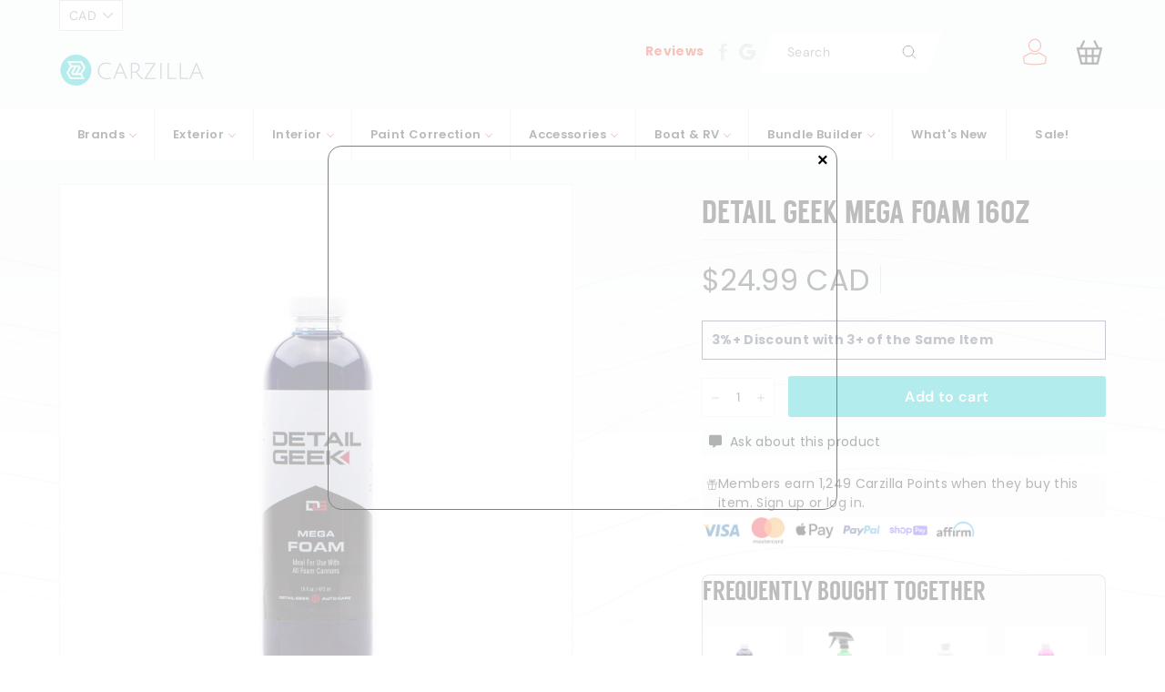

--- FILE ---
content_type: text/css
request_url: https://carzilla.ca/cdn/shop/t/195/assets/searchanise-custom.css?v=142517311922915823671768679069
body_size: -531
content:
div.snize-ac-results .snize-add-to-cart-button {
  border-radius: 3px;
  background-color: #0288D1;
  color: #fff;
  font-size: 15px;
  line-height: 21px;
  min-height: 21px;
  padding: 5px 10px;
  margin-left: 230px;


}

div.snize-ac-results .size-button-view-cart.snize-add-to-cart-button {
  background-color: #56AD6A;
}


@media (max-width: 1024px){

  div.snize-ac-results .snize-add-to-cart-button {
    min-width: 150px;
    margin-left: 180px;
  }
}

div.snize-ac-results .snize-reviews {
  max-width: 130px;
}

.snize-product .swym-button{
  margin-left: 20px !important;
}

.snize-product .snize-add-to-cart-button {
  font-size: 13px !important;
  min-width: 90px !important;
}

--- FILE ---
content_type: text/javascript; charset=utf-8
request_url: https://carzilla.ca/products/detail-geek-mega-foam.js
body_size: 768
content:
{"id":7514627997873,"title":"Detail Geek Mega Foam 16oz","handle":"detail-geek-mega-foam","description":"\u003cp\u003eDetail Geek Mega Foam is a highly concentrated formula that will produce thick, rich foam to assist in the pre-wash of your vehicle. Its rich and luxurious suds will encapsulate dirt and rinse clean without streaks.\u003c\/p\u003e\n\u003cul\u003e\n\u003cli\u003eLuxurious suds will aid in the pre-soak of your vehicle\u003c\/li\u003e\n\u003cli\u003epH neutral and safe for use on ceramic-coated vehicles\u003c\/li\u003e\n\u003cli\u003eWill not remove waxes or sealants\u003c\/li\u003e\n\u003cli\u003eCan be used with any foam cannon!\u003c\/li\u003e\n\u003c\/ul\u003e\n\u003cp\u003e\u003cstrong\u003eDIRECTIONS\u003c\/strong\u003e\u003c\/p\u003e\n\u003cp\u003eAfter rinsing the vehicle with a pressure washer to remove dirt, mud, etc. fill foam cannon with water, leaving room for 1-2oz of Detail Geek Mega Foam. Shake vigorously. Spray foam onto vehicle, using as a pre-soak to help lift any remaining dirt. If desired, use a Detail Geek Boars Hair Detail Brush to agitate crevices\/emblems while vehicle is covered in foam. Either rinse off, or begin two bucket hand wash.\u003c\/p\u003e","published_at":"2023-09-13T22:08:38-06:00","created_at":"2023-09-13T22:06:41-06:00","vendor":"DetailGeek","type":"","tags":["$20 - $40","5","brand-detailgeek","e.w.foam","newarrivals"],"price":2499,"price_min":2499,"price_max":2499,"available":true,"price_varies":false,"compare_at_price":null,"compare_at_price_min":0,"compare_at_price_max":0,"compare_at_price_varies":false,"variants":[{"id":42893584433329,"title":"Default Title","option1":"Default Title","option2":null,"option3":null,"sku":"4774","requires_shipping":true,"taxable":true,"featured_image":null,"available":true,"name":"Detail Geek Mega Foam 16oz","public_title":null,"options":["Default Title"],"price":2499,"weight":500,"compare_at_price":null,"inventory_management":"shopify","barcode":"628678168060","quantity_rule":{"min":1,"max":null,"increment":1},"quantity_price_breaks":[],"requires_selling_plan":false,"selling_plan_allocations":[]}],"images":["\/\/cdn.shopify.com\/s\/files\/1\/0013\/8903\/5555\/files\/DETAIL-GEEK-MEGA-FOAM.jpg?v=1694664456"],"featured_image":"\/\/cdn.shopify.com\/s\/files\/1\/0013\/8903\/5555\/files\/DETAIL-GEEK-MEGA-FOAM.jpg?v=1694664456","options":[{"name":"Title","position":1,"values":["Default Title"]}],"url":"\/products\/detail-geek-mega-foam","media":[{"alt":"Detail Geek Mega Foam 16oz - CARZILLA.CA","id":26473504768177,"position":1,"preview_image":{"aspect_ratio":1.0,"height":2048,"width":2048,"src":"https:\/\/cdn.shopify.com\/s\/files\/1\/0013\/8903\/5555\/files\/DETAIL-GEEK-MEGA-FOAM.jpg?v=1694664456"},"aspect_ratio":1.0,"height":2048,"media_type":"image","src":"https:\/\/cdn.shopify.com\/s\/files\/1\/0013\/8903\/5555\/files\/DETAIL-GEEK-MEGA-FOAM.jpg?v=1694664456","width":2048}],"requires_selling_plan":false,"selling_plan_groups":[]}

--- FILE ---
content_type: application/javascript; charset=utf-8
request_url: https://searchanise-ef84.kxcdn.com/templates.9c0W3K7V0k.js
body_size: 9048
content:
Searchanise=window.Searchanise||{};Searchanise.templates={Platform:'shopify',StoreName:'CARZILLA',AutocompleteLayout:'multicolumn_new',AutocompleteStyle:'ITEMS_MULTICOLUMN_LIGHT_NEW',AutocompleteDescriptionStrings:1,AutocompleteSuggestionCount:3,AutocompleteCategoriesCount:2,AutocompletePagesCount:2,AutocompleteItemCount:9,AutocompleteShowProductCode:'N',AutocompleteShowRecent:'Y',AutocompleteShowMobileWidget:'N',AutocompleteShowMoreLink:'Y',AutocompleteIsMulticolumn:'Y',AutocompleteTemplate:'<div class="snize-ac-results-content"><div class="snize-results-html" style="cursor:auto;" id="snize-ac-results-html-container"></div><div class="snize-ac-results-columns"><div class="snize-ac-results-column"><ul class="snize-ac-results-list" id="snize-ac-items-container-1"></ul><ul class="snize-ac-results-list" id="snize-ac-items-container-2"></ul><ul class="snize-ac-results-list" id="snize-ac-items-container-3"></ul><ul class="snize-ac-results-list snize-view-all-container"></ul></div><div class="snize-ac-results-column"><ul class="snize-ac-results-multicolumn-list" id="snize-ac-items-container-4"></ul></div></div></div>',AutocompleteMobileTemplate:'<div class="snize-ac-results-content"><div class="snize-mobile-top-panel"><div class="snize-close-button"><button type="button" class="snize-close-button-arrow"></button></div><form action="#" style="margin: 0px"><div class="snize-search"><input id="snize-mobile-search-input" autocomplete="off" class="snize-input-style snize-mobile-input-style"></div><div class="snize-clear-button-container"><button type="button" class="snize-clear-button" style="visibility: hidden"></button></div></form></div><ul class="snize-ac-results-list" id="snize-ac-items-container-1"></ul><ul class="snize-ac-results-list" id="snize-ac-items-container-2"></ul><ul class="snize-ac-results-list" id="snize-ac-items-container-3"></ul><ul id="snize-ac-items-container-4"></ul><div class="snize-results-html" style="cursor:auto;" id="snize-ac-results-html-container"></div><div class="snize-close-area" id="snize-ac-close-area"></div></div>',AutocompleteItem:'<li class="snize-product ${product_classes}" data-original-product-id="${original_product_id}" id="snize-ac-product-${product_id}"><a href="${autocomplete_link}" class="snize-item" draggable="false"><div class="snize-thumbnail"><img src="${image_link}" class="snize-item-image ${additional_image_classes}" alt="${autocomplete_image_alt}"></div><span class="snize-title">${title}</span><span class="snize-description">${description}</span>${autocomplete_product_code_html}${autocomplete_product_attribute_html}${autocomplete_prices_html}${reviews_html}<div class="snize-labels-wrapper">${autocomplete_in_stock_status_html}${autocomplete_product_discount_label}${autocomplete_product_tag_label}${autocomplete_product_custom_label}</div></a></li>',AutocompleteMobileItem:'<li class="snize-product ${product_classes}" data-original-product-id="${original_product_id}" id="snize-ac-product-${product_id}"><a href="${autocomplete_link}" class="snize-item"><div class="snize-thumbnail"><img src="${image_link}" class="snize-item-image ${additional_image_classes}" alt="${autocomplete_image_alt}"></div><div class="snize-product-info"><span class="snize-title">${title}</span><span class="snize-description">${description}</span>${autocomplete_product_code_html}${autocomplete_product_attribute_html}<div class="snize-ac-prices-container">${autocomplete_prices_html}</div><div class="snize-labels-wrapper">${autocomplete_in_stock_status_html}${autocomplete_product_discount_label}${autocomplete_product_tag_label}${autocomplete_product_custom_label}</div>${reviews_html}</div></a></li>',AutocompleteResultsHTML:'<div style="text-align: center;"><a href="#" title="Exclusive sale"><img src="https://www.searchanise.com/images/sale_sign.jpg" style="display: inline;" /></a></div>',AutocompleteNoResultsHTML:'<p>Sorry, nothing found for [search_string].</p><p>Try some of our <a href="#" title="Bestsellers">bestsellers →</a>.</p>',AutocompleteShowInStockStatus:'Y',LabelAutocompleteCategories:'Brands',LabelAutocompletePages:'Blogs⭐',AutocompleteInStockBackground:'FFFFFF',AutocompleteInStockIconColor:'01C1C1',LabelAutocompleteResultsFound:'Showing [count] results for',LabelAutocompleteNumReviews:'[count]',AutocompleteProductDiscountLabelShow:'Y',ResultsShow:'Y',ResultsStyle:'RESULTS_MODERN',ResultsItemCount:38,ResultsShowActionButton:'quick_view',ResultsShowInStockStatus:'Y',ResultsFlipImageOnHover:'N',ResultsEnableInfiniteScrolling:'Y',ResultsShowOptionVariants:'Y',ResultsTitleStrings:3,ResultsUseAsNavigation:'templates',ResultsShowProductDiscountLabel:'Y',ShowBestsellingSorting:'Y',ShowDiscountSorting:'Y',LabelResultsTabCategories:'Brands',LabelResultsTabPages:'Blogs⭐',LabelResultsNothingFoundSeeAllCatalog:'Your search "[search_string]" didn\'t match any results. Look at [link_catalog_start]other items in our store[link_catalog_end]',ResultsInStockBackground:'',ResultsInStockIconColor:'01C1C1',SwymCorporationWishlistPlusSupport:'Y',AutocompleteTagLabels:{"15926":{"label_id":15926,"product_tag":"coupon-1","format":"text","type":"text","text":"$1 COUPON","bg_color":"3898ff","text_color":"FFF","image_type":"new","image_url":null,"position":null},"15928":{"label_id":15928,"product_tag":"coupon-2","format":"text","type":"text","text":"$2 COUPON","bg_color":"3898ff","text_color":"FFF","image_type":"new","image_url":null,"position":null},"15930":{"label_id":15930,"product_tag":"coupon-3","format":"text","type":"text","text":"$3 COUPON","bg_color":"3898ff","text_color":"FFF","image_type":"new","image_url":null,"position":null},"15932":{"label_id":15932,"product_tag":"coupon-4","format":"text","type":"text","text":"$5 COUPON","bg_color":"3898ff","text_color":"FFF","image_type":"new","image_url":null,"position":null},"15934":{"label_id":15934,"product_tag":"coupon-5","format":"text","type":"text","text":"$10 COUPON","bg_color":"3898ff","text_color":"FFF","image_type":"new","image_url":null,"position":null},"33430":{"label_id":33430,"product_tag":"lowest","format":"text","type":"text","text":"Lowest in 30 days!","bg_color":"3898FF","text_color":"FFF","image_type":"new","image_url":null,"position":null},"34548":{"label_id":34548,"product_tag":"restock1","format":"text","type":"text","text":"ARRIVING SOON!","bg_color":"3898FF","text_color":null,"image_type":"new","image_url":null,"position":null}},AutocompleteCustomLabels:{"15926":{"label_id":15926,"product_tag":"coupon-1","format":"text","type":"text","text":"$1 COUPON","bg_color":"3898ff","text_color":"FFF","image_type":"new","image_url":null,"position":null},"15928":{"label_id":15928,"product_tag":"coupon-2","format":"text","type":"text","text":"$2 COUPON","bg_color":"3898ff","text_color":"FFF","image_type":"new","image_url":null,"position":null},"15930":{"label_id":15930,"product_tag":"coupon-3","format":"text","type":"text","text":"$3 COUPON","bg_color":"3898ff","text_color":"FFF","image_type":"new","image_url":null,"position":null},"15932":{"label_id":15932,"product_tag":"coupon-4","format":"text","type":"text","text":"$5 COUPON","bg_color":"3898ff","text_color":"FFF","image_type":"new","image_url":null,"position":null},"15934":{"label_id":15934,"product_tag":"coupon-5","format":"text","type":"text","text":"$10 COUPON","bg_color":"3898ff","text_color":"FFF","image_type":"new","image_url":null,"position":null},"33430":{"label_id":33430,"product_tag":"lowest","format":"text","type":"text","text":"Lowest in 30 days!","bg_color":"3898FF","text_color":"FFF","image_type":"new","image_url":null,"position":null},"34548":{"label_id":34548,"product_tag":"restock1","format":"text","type":"text","text":"ARRIVING SOON!","bg_color":"3898FF","text_color":null,"image_type":"new","image_url":null,"position":null}},ResultsTagLabels:{"15880":{"label_id":15880,"product_tag":"coupon-1","format":"text","type":"text","text":"$1 COUPON","bg_color":"3898ff","text_color":"000000","image_type":"new","image_url":null,"position":"down-left"},"15882":{"label_id":15882,"product_tag":"coupon-2","format":"text","type":"text","text":"$2 COUPON","bg_color":"3898ff","text_color":"000000","image_type":"new","image_url":null,"position":"down-left"},"15884":{"label_id":15884,"product_tag":"coupon-3","format":"text","type":"text","text":"$3 COUPON","bg_color":"3898ff","text_color":"000000","image_type":"new","image_url":null,"position":"down-left"},"15886":{"label_id":15886,"product_tag":"coupon-4","format":"text","type":"text","text":"$5 COUPON","bg_color":"3898ff","text_color":"000000","image_type":"new","image_url":null,"position":"down-left"},"15888":{"label_id":15888,"product_tag":"coupon-5","format":"text","type":"text","text":"$10 COUPON","bg_color":"3898ff","text_color":"000000","image_type":"new","image_url":null,"position":"down-left"},"19458":{"label_id":19458,"product_tag":"freeship","format":"text","type":"text","text":"Free Shipping*","bg_color":"FF7B00","text_color":null,"image_type":"new","image_url":null,"position":"down-right"},"19508":{"label_id":19508,"product_tag":"MODEDC","format":"text","type":"text","text":"Detailer's Choice","bg_color":"01C1C1","text_color":null,"image_type":"custom","image_url":null,"position":"down-right"},"34550":{"label_id":34550,"product_tag":"restock1","format":"text","type":"text","text":"ARRIVING SOON!","bg_color":"3898FF","text_color":null,"image_type":"new","image_url":null,"position":"top-left"}},ResultsCustomLabels:{"15880":{"label_id":15880,"product_tag":"coupon-1","format":"text","type":"text","text":"$1 COUPON","bg_color":"3898ff","text_color":"000000","image_type":"new","image_url":null,"position":"down-left"},"15882":{"label_id":15882,"product_tag":"coupon-2","format":"text","type":"text","text":"$2 COUPON","bg_color":"3898ff","text_color":"000000","image_type":"new","image_url":null,"position":"down-left"},"15884":{"label_id":15884,"product_tag":"coupon-3","format":"text","type":"text","text":"$3 COUPON","bg_color":"3898ff","text_color":"000000","image_type":"new","image_url":null,"position":"down-left"},"15886":{"label_id":15886,"product_tag":"coupon-4","format":"text","type":"text","text":"$5 COUPON","bg_color":"3898ff","text_color":"000000","image_type":"new","image_url":null,"position":"down-left"},"15888":{"label_id":15888,"product_tag":"coupon-5","format":"text","type":"text","text":"$10 COUPON","bg_color":"3898ff","text_color":"000000","image_type":"new","image_url":null,"position":"down-left"},"19458":{"label_id":19458,"product_tag":"freeship","format":"text","type":"text","text":"Free Shipping*","bg_color":"FF7B00","text_color":null,"image_type":"new","image_url":null,"position":"down-right"},"19508":{"label_id":19508,"product_tag":"MODEDC","format":"text","type":"text","text":"Detailer's Choice","bg_color":"01C1C1","text_color":null,"image_type":"custom","image_url":null,"position":"down-right"},"34550":{"label_id":34550,"product_tag":"restock1","format":"text","type":"text","text":"ARRIVING SOON!","bg_color":"3898FF","text_color":null,"image_type":"new","image_url":null,"position":"top-left"}},ReviewsShowRating:'Y',ResultsPlatformSortingCategories:{"top-sellers":"80657416227","brand-3m":"80707813411","brand-soft99":"80751853603","brand-adams":"80751886371","featured-sale-item":"84847624227","featured-product":"84847656995","all-sale-items":"84854997027","brand-carpro":"84856373283","paint-touch-up-kits":"85493186595","all-products":"86373335075","brand-303-products-canada":"86452109347","specials-kits":"86566830115","type-bundle":"86833856547","brand-gyeon":"91752497187","brand-detailfactory":"91761999907","brand-tacsystem":"91892416547","brand-3d":"91893399587","brand-autoscents":"91896086563","brand-autotriz":"91896315939","brand-bigboi":"91896447011","brand-blackfire":"91896578083","brand-buffshine":"91896840227","brand-cg":"91897430051","brand-collinite":"91897823267","brand-connolly":"91898183715","brand-crspotless":"91898282019","brand-popo":"91898871843","brand-drillbrush":"91899002915","brand-dakota":"91899068451","brand-dodo":"91899133987","brand-eikosha":"91899428899","brand-nextzett":"91899461667","brand-flex":"91899527203","brand-flitz":"91899559971","brand-gritguard":"91899592739","brand-griotsgarage":"91899789347","brand-gtechniq":"91899854883","brand-hydrosilex":"91900411939","brand-kwazar":"91900739619","brand-kxk":"91901919267","brand-lakecountry":"91902279715","brand-leatherhoney":"91902476323","brand-leatherique":"91903000611","brand-leathermaster":"91903033379","brand-liquidglass":"91903229987","brand-lithium":"91905294371","brand-marine31":"91905490979","brand-mckee37":"91906342947","brand-meguiars":"91906375715","brand-menzerna":"91906703395","brand-metrovac":"91906834467","brand-mytee":"91906932771","brand-nanoskin":"91907260451","brand-novus":"91908603939","brand-opt":"91908767779","brand-p21s":"91908866083","brand-pinnacle":"91908898851","brand-pinnacle-black":"91908997155","brand-poorboy":"91909128227","brand-porter-cable":"91909160995","brand-psdetailing":"91910275107","brand-raggtopp":"91913093155","brand-rejex":"91913486371","brand-rupes":"91913551907","brand-scangrip":"91914174499","brand-scholl":"91914371107","brand-shinemate":"91914534947","brand-sonax":"91914698787","brand-solutionfinish":"91914731555","brand-sonus":"91914829859","brand-tld":"91914960931","brand-tornador":"91914993699","brand-treefrog":"91915223075","brand-ultima":"91915780131","brand-vapamore":"91915911203","brand-victoriawax":"91915976739","brand-waxedshine":"91916075043","brand-wolfgang":"91981381667","brand-wheel-woolies":"91981709347","brand-zaino":"91981840419","brand-zymol":"91981905955","brand-microfiber":"91982135331","brand-carrand":"91982266403","brand-brushestools":"91982430243","brand-aquapel":"91982594083","brand-gift-certificates":"91982790691","brand-detailguardz":"91982888995","brand-buffbrite":"91998519331","brand-jescar":"94095900707","type-polishers":"94174543907","type-exterior":"149769748515","type-interior":"149769879587","type-accessories":"149776498723","brand-zephyr":"150592454691","brand-interesting":"153996328995","brand-turtle":"154001932323","brand-igl":"157542481955","discountable-products":"157770448931","brand-ik-sprayers-goizper":"157788307491","brand-kovax-tolecut":"157788864547","brand-mtm-hydro":"158078730275","brand-xtreme-solutions":"159786532899","brand-csi":"159786631203","brand-fireball":"159800918051","brand-artdeshine":"160031080483","brand-the-last-coat":"164290199587","brand-wowo":"165598101539","brand-ethos":"165848907811","brand-dr-beasleys":"165869813795","brand-sm-arnold":"173861273635","brand-tuf-shine":"234086727857","brand-kamikaze-collection":"237356843185","brand-qp-on":"237486506161","brand-nexdiag":"246441017521","brand-nv-car-care":"267267309745","brand-apex-surface-protection":"268479398065","brand-kranzle":"269018693809","brand-maxshine":"273530519729","brand-bilt-hamber":"278980755633","gyeon-certified-coatings":"280118493361","gyeon-wh":"280192712881","carpro-wh":"280193269937","gyeon-wh-30":"280193761457","detailers-choice":"280640684209","brand-mosmatic":"280763236529","brand-oberk":"281200427185","brand-kochchemie":"281368264881","bfcm":"281390809265","gyeon-bfcm-20":"281421545649","bfcm-doorbuster":"281423020209","discountable-products-tag-3":"281426329777","discountable-products-tag-4":"281426428081","discountable-products-tag-5":"281427148977","brand-colourlock":"282734166193","brand-glassparency":"283369636017","brand-phoenix-eod":"283598913713","brand-reliable-steamers":"284131426481","brand-tolco-sprayers":"284579659953","brand-ar-blue-ocean":"285424844977","brand-blowerband-stubby-nozzle-co":"285535764657","brand-liquid-elements":"286294311089","brand-detailers-choice":"286663016625","brand-yum-cars":"286743920817","brand-obsessed-garage":"287612338353","brand-coatic":"288451231921","brand-the-rag-company":"288653902001","brand-diy-detail":"288672579761","brand-diamond-protech":"289310900401","hardware-2":"289481392305","e-c-brush":"289870282929","e-c-clnr":"289877754033","e-c-fabric":"289877786801","e-c-rubber":"289877819569","e-c-stain":"289877852337","e-c-vinyl":"289877885105","e-e-apc":"289878868145","e-e-degrease":"289878900913","e-e-dressing":"289878933681","e-d-bug":"289878966449","e-d-clay":"289879031985","e-d-clube":"289879064753","e-d-synclay":"289879097521","e-d-iron":"289879130289","e-d-ppf":"289879163057","e-d-precoat":"289879228593","e-d-rubber":"289879261361","e-d-sap":"289879326897","e-d-tar":"289879359665","e-d-waterspot":"289879392433","e-h-clnr":"289879425201","e-h-ceramic":"289879457969","e-h-polish":"289879490737","e-h-sand":"289879523505","e-h-saeelant":"289879556273","e-m-airway":"289879621809","e-m-ceramic":"289879654577","e-m-metal":"289879687345","e-m-rouge":"289879752881","e-m-sealant":"289879785649","e-ppf-ceramic":"289879818417","e-ppf-clnr":"289879851185","e-ppf-diy":"289879883953","e-ppf-polish":"289879916721","e-ppf-prot":"289879949489","e-t-ceramic":"289879982257","e-t-cleaner":"289880015025","e-t-restore":"289880047793","e-t-dressing":"289880080561","e-p-coating":"289880113329","p-b-3da":"289880146097","p-b-4da":"289880178865","p-b-5da":"289880211633","e-p-lite":"289880244401","e-p-ceram":"289880277169","e-p-ceraspray":"289880309937","p-b-6da":"289880342705","e-p-cerawax":"289880375473","b-p-clnrwax":"289880408241","e-p-detailspray":"289880441009","e-p-glaze":"289880473777","e-p-graph":"289880506545","e-p-matte":"289880539313","e-p-metal":"289880572081","p-b-1rotary":"289880604849","p-b-2rotary":"289880637617","e-p-sealant":"289880670385","e-p-spraywax":"289880703153","e-p-uv":"289880735921","e-p-wax":"289880768689","e-p-sample":"289880801457","e-w-cerawash":"289880834225","e-w-foam":"289880866993","e-w-cannon":"289880899761","e-w-foamp":"289880932529","e-w-mitt":"289880965297","e-w-rinseless":"289880998065","e-w-shampoo":"289881030833","e-w-strip":"289881063601","e-w-towel":"289881096369","e-w-waterless":"289881129137","e-w-wcoat":"289881161905","w-t-acid":"289881194673","e-wt-brush":"289881227441","e-wt-ceramic":"289881260209","e-wt-tireclnr":"289881292977","e-wt-dressing":"289881325745","e-wt-cleaner":"289881358513","e-wt-sealant":"289881391281","e-wt-well":"289881424049","e-win-fog":"289881456817","e-win-ceramic":"289881489585","e-win-cleaner":"289881522353","e-win-polish":"289881555121","e-win-sealant":"289881587889","e-d-wintowel":"289881620657","i-a-brush":"289881686193","i-a-clnr":"289881718961","i-a-prot":"289881751729","i-d-ceramic":"289881817265","i-d-clnr":"289881850033","i-d-detail":"289881882801","i-d-prot":"289881915569","i-d-towel":"289881948337","i-d-floor":"289881981105","i-f-brush":"289882013873","i-f-clnr":"289882046641","i-f-extractor":"289882079409","i-f-shampoo":"289882112177","i-f-stain":"289882144945","i-f-waterprof":"289882177713","i-g-disinfect":"289882210481","i-l-brush":"289882243249","i-l-ceramic":"289882276017","i-l-clnr":"289882308785","i-l-condi":"289882341553","i-l-prot":"289882407089","i-o-air":"289882439857","i-o-odor":"289882472625","p-b-3rotary":"289882505393","i-o-smoke":"289882538161","p-c-fine":"289882570929","p-c-med":"289882603697","p-c-heavy":"289882636465","p-c-single":"289882669233","p-c-glaze":"289882702001","p-c-primer":"289882734769","p-c-hand":"289882767537","p-g-cerium":"289882800305","p-g-ceramic":"289882833073","p-g-glasspad":"289882865841","p-pr-holder":"289882898609","p-c-padclnr":"289882931377","p-c-brush":"289882964145","p-c-inspection":"289882996913","p-l-pen":"289883029681","p-l-bar":"289883062449","p-l-pro":"289883095217","p-l-mount":"289883127985","p-l-gauge":"289883160753","p-p-1inch":"289883193521","p-p-2inch":"289883226289","p-p-3inch":"289883259057","p-p-4inch":"289883291825","p-p-5inch":"289883324593","p-p-6inch":"289883357361","p-p-7inch":"289883390129","p-p-hand":"289883422897","p-p-foam":"289883455665","p-p-micro":"289883488433","p-p-wool":"289883521201","p-p-interface":"289883553969","p-p-cone":"289883652273","e-plastic-cera":"289883685041","p-p-plate":"289883717809","p-pr-cordless":"289883947185","p-pr-3da":"289883979953","p-pr-5da":"289884012721","p-pr-6da":"289884045489","p-pr-micro":"289884078257","p-pr-rotary":"289884111025","p-pr-force":"289884143793","a-a-coating":"289884176561","a-a-foam":"289884209329","a-a-mfapp":"289884242097","a-a-suede":"289884274865","a-a-tire":"289884307633","a-w-wbrush":"289884340401","a-w-mwool":"289884373169","a-w-mitt":"289884405937","p-b-4rotary":"289884438705","a-w-wpad":"289884471473","a-w-sponge":"289884504241","p-b-5rotary":"289884537009","a-b-alcan":"289884569777","a-b-carpet":"289884602545","p-b-6rotary":"289884635313","a-b-dbrush":"289884668081","a-b-drill":"289884700849","p-b-7rotary":"289884733617","a-b-hbrush":"289884766385","a-b-leather":"289884799153","p-b-5m8":"289884831921","a-b-padb":"289884864689","a-b-padb-1":"289884897457","a-b-brush":"289884930225","a-b-steel":"289884962993","p-b-6m8":"289884995761","p-b-rupes":"289885028529","p-b-flex":"289885061297","p-b-adapter":"289885094065","p-b-drill":"289885126833","p-b-extend":"289885159601","a-b-tire":"289885192369","a-b-woolie":"289885225137","a-t-350":"289885257905","a-t-500":"289885290673","a-t-600plus":"289885323441","a-t-coating":"289885356209","a-t-dryingl":"289885388977","a-t-dryings":"289885421745","a-t-general":"289885454513","a-t-interior":"289885487281","tt-wash":"289885520049","a-t-waterless":"289885552817","a-t-wax":"289885585585","a-t-wblade":"289885651121","a-t-5":"289885683889","a-t-15":"289885716657","a-t-24":"289885749425","a-t-36":"289885782193","a-t-48":"289885814961","b-c-boatfine":"289885847729","a-bo-foam":"289885880497","a-bo-pump":"289885913265","a-bo-500":"289885946033","a-bo-1l":"289885978801","a-bo-acid":"289886011569","b-c-boatmed":"289886044337","a-bo-alka":"289886077105","a-bo-hc":"289886109873","a-bo-small":"289886142641","a-bo-trigger":"289886175409","b-c-boatheavy":"289886208177","a-f-cannon":"289886240945","a-f-hosegun":"289886306481","b-c-boat3in1":"289886339249","a-f-interior":"289886372017","a-g-grit":"289886437553","a-b-blower":"289886470321","b-g-water":"289886503089","a-b-hoses":"289886535857","a-b-mount":"289886568625","a-w-water":"289886601393","a-w-resins":"289886634161","a-m-misc":"289886666929","a-ap-shirt":"289886699697","a-ap-bag":"289886732465","b-g-ceramic":"289886765233","b-g-clnr":"289886798001","a-ap-banner":"289886830769","a-ap-key":"289886863537","b-g-polish":"289886896305","b-p-3in1":"289886929073","b-p-fine":"289886961841","b-p-med":"289886994609","b-p-heavy":"289887027377","b-p-polseal":"289887060145","b-p-ceramic":"289887092913","b-p-ceramicspray":"289887125681","b-p-sealant":"289887158449","b-p-wax":"289887191217","b-p-spsealant":"289887223985","b-p-spwax":"289887256753","b-p-dspray":"289887289521","b-p-uvprot":"289887355057","b-w-cerawash":"289887387825","b-g-sealant":"289887420593","b-w-foam":"289887453361","b-g-towel":"289887551665","b-w-shampoo":"289887584433","b-w-towel":"289887617201","b-i-vinylclnr":"289887715505","b-i-vinylcon":"289887748273","b-i-vinylprot":"289887781041","b-i-mildewr":"289887813809","b-i-mildewg":"289887846577","b-i-fabricclnr":"289887879345","b-i-fabricg":"289887912113","b-i-lvceramic":"289887944881","b-i-wood":"289887977649","3in1s":"289889845425","i-l-stain":"289894039729","brand-technicians-choice":"290413969585","brand-geist":"291024339121","brand-mjjc":"291064152241","brand-stoner-invisible-glass":"291076473009","brand-marolex":"291409100977","brand-xpel":"291485221041","brand-active-pressure-washer":"291742974129","mix-match-boost-results":"292567515313","new-arrivals":"292597006513","brand-detail-geek":"292714545329","brand-bola-solution":"293797265585","brand-cerakote":"293920309425","brand-armour-detail-supply":"309676212401","brand-gullys-garage":"317400481969","brand-carscope":"317401104561","brand-labocosmetica":"322683109553","brand-bio-bombs":"323780804785","gdisc":"324898488497","cpdisc":"325311430833","products-tagged-with-2":"328169881777","wh40":"328823996593","a-p-washer":"329864020145","a-p-washer-parts":"329864249521","brand-katiba":"331258822833","brand-zvizzer":"331259740337","brand-clean-by-pan-the-organizer":"342127378609","brand-luminus":"344091951281","brand-innovacar":"344905449649","brand-garage-therapy":"344906924209","brand-pressol-sprayers":"348440363185"},CategorySortingRule:"platform",ShopifyCurrency:'CAD',EnableShopifyMultiCurrency:'Y',ShopifyMarketsSupport:'Y',ShopifyLocales:{"en":{"locale":"en","name":"English","primary":true,"published":true}},ShopifyRegionCatalogs:{"CA":["21669118129"],"US":["951124145"]},StickySearchboxShow:'N',Redirects:{"https:\/\/carzilla.ca\/pages\/search-results-page?collection=brand-gyeon":["gyeon"],"https:\/\/carzilla.ca\/pages\/search-results-page?collection=brand-popo":["detail popo"],"https:\/\/carzilla.ca\/pages\/search-results-page?collection=brand-carpro":["carpro","car pro"]},ColorsCSS:'.snize-ac-results .snize-description { color: #9D9D9D; }div.snize-ac-results.snize-ac-results-mobile .snize-description { color: #9D9D9D; }.snize-ac-results span.snize-discounted-price { color: #C1C1C1; }.snize-ac-results .snize-attribute { color: #9D9D9D; }.snize-ac-results .snize-sku { color: #9D9D9D; }.snize-ac-results.snize-new-design .snize-view-all-link { background-color: #01C1C1; }div.snize li.snize-product span.snize-title { color: #0288D1; }div.snize li.snize-category span.snize-title { color: #0288D1; }div.snize li.snize-page span.snize-title { color: #0288D1; }div.snize div.slider-container.snize-theme .back-bar .pointer { background-color: #0288D1; }div.snize ul.snize-product-filters-list li:hover span { color: #0288D1; }div.snize li.snize-no-products-found div.snize-no-products-found-text span a { color: #0288D1; }div.snize .snize-button { background-color: #01C1C1; }#snize-modal-product-quick-view .snize-button { background-color: #01C1C1; }div.snize li.snize-product .size-button-view-cart.snize-add-to-cart-button { background-color: #0288D1; }#snize-modal-product-quick-view form.snize-add-to-cart-form-success #snize-quick-view-view-cart { background-color: #0288D1; }#snize-search-results-grid-mode li.snize-product .size-button-view-cart.snize-add-to-cart-button { background-color: #0288D1; }#snize-search-results-list-mode li.snize-product .size-button-view-cart.snize-add-to-cart-button { background-color: #0288D1; }#snize-search-results-grid-mode li.snize-product { border-color: #EEEEEE; }#snize-search-results-list-mode span.snize-thumbnail { border-color: #EEEEEE; }#snize_results.snize-mobile-design #snize-search-results-grid-mode li.snize-product { border-color: #EEEEEE; }div.snize div.snize-product-filters-title { color: #004AB8; }div.snize div.snize-filters-dropdown-title { color: #004AB8; }#snize-modal-mobile-filters-dialog div.snize-product-filter-opener span.snize-product-filter-title { color: #004AB8; }#snize-modal-mobile-filters-dialog div.snize-product-filters-header span.snize-product-filters-title { color: #004AB8; }div.snize div.slider-container .selected-bar { background-color: #FFFFFF !important; }div.snize div.snize-main-panel { background-color: #FFFFFF; }#snize_results.snize-mobile-design div.snize-main-panel-dropdown > a { background-color: #FFFFFF; }#snize_results.snize-mobile-design div.snize-main-panel-mobile-filters > a { background-color: #FFFFFF; }#snize_results.snize-mobile-design div.snize-main-panel-view-mode > a { background-color: #FFFFFF; }#snize_results.snize-mobile-design div.snize-main-panel-controls > ul { background-color: #FFFFFF; }',CustomCSS:'body div.snize-ac-results .snize-add-to-cart-button {    border-radius: 3px;    background-color: #01c1c1;    color: white;     border-color: #01c1c1;    margin-left: 0px;    min-width: unset;    border: none;}div.snize-ac-results {    border-radius: 15px !important;}div.snize-ac-results .size-button-view-cart.snize-add-to-cart-button {     background-color: #01c1c1;     color: white;     border: none;}.snize-search-results:not(.snize-mobile-design) #snize-search-results-grid-mode li.snize-product:hover .snize-quick-view-button {    top: unset;    visibility: visible !important;} #snize-search-results-grid-mode li.snize-product .snize-quick-view-button {    top: unset;    position: absolute;    bottom: 0;    transition: none;    visibility: visible !important;    opacity: 2;    margin-bottom: 8px; } .snize-mobile-design #snize-search-results-grid-mode li.snize-product.mobile-in-view .snize-quick-view-button {    top: unset;} div.snize:not(.snize-mobile-design) #snize-search-results-grid-mode li.snize-product .snize-quick-view-button {    top: unset !important;} #snize_results.snize-mobile-design #snize-search-results-grid-mode li.snize-product.mobile-in-view .snize-quick-view-button {    top: unset;}@media (min-width: 768px) {    div.snize .snize-reviews {        margin: 5px 0 50px 0;    }}/*.snize-mobile-design button.snize-button.snize-action-button.snize-view-product-button {*//*    display: none!important;*//*}*/div.snize div.slider-container.snize-theme {    height: auto;}div.snize div.slider-container.snize-theme .selected-bar {    background-color: #FFFFFF !important;}#snize-search-results-grid-mode span.snize-out-of-stock, #snize-search-results-list-mode span.snize-out-of-stock {    color: #be6e6e !important;}.snize-ac-results .snize-out-of-stock {    color: #be6e6e !important;}div.snize-collection-mode div.snize-main-panel-collection-results-found {    margin-left: 0px;}#snize-search-results-grid-mode.snize-three-columns li.snize-product, div.snize #snize-search-results-grid-mode li.snize-banner {    width: 23% !important;}div.snize #snize-search-results-grid-mode li.snize-banner {    min-width: unset;}#snize-search-results-grid-mode li.snize-product span.snize-title {    max-height: max-content !important;    -webkit-line-clamp: 10 !important;}.snize-mobile-design #snize-search-results-grid-mode li.snize-product.mobile-in-view .snize-button {    top: 195px;}#snize_results.snize-mobile-design.snize-new-version .snize-reviews:empty {    display: none;}div.snize div.snize-pagination a.snize-pagination-load-more{    border: 1px solid #01c1c1;}@media (max-width: 769px){    ul#snize-ac-items-container-2.snize-ac-results-list{        display: none;    }    ul#snize-ac-items-container-3.snize-ac-results-list{        display: none;    }}#snize-search-results-grid-mode .snize-product-tag-modedc .snize-product-label.down-right.custom-label-right {  bottom: 3px;  right: 3px;  left: auto;}#snize-search-results-grid-mode .snize-product-tag-modedc .snize-product-label.down-right.custom-label-right .snize-left-arrow {  left: -9px;  right: auto;  border-left: none;  border-right: 9px solid #d2354f;}/*#snize-search-results-grid-mode div.snize-product-label.down-right:not(.custom-label-right) {*//*    bottom: 25px!important;*//*}*//* Fix label arrows start */#snize-search-results-grid-mode div.snize-product-label .snize-left-arrow, body #snize-search-results-grid-mode .snize-product-tag-modedc .snize-product-label.down-right.custom-label-right .snize-left-arrow, #snize-search-results-list-mode div.snize-product-label .snize-left-arrow, body #snize-search-results-list-mode .snize-product-tag-modedc .snize-product-label.down-right.custom-label-right .snize-left-arrow {    left: 0px !important;    transform: translateX(-99%);}#snize-search-results-grid-mode div.snize-product-label .snize-right-arrow, #snize-search-results-list-mode div.snize-product-label .snize-right-arrow {    transform: translateX(99%);    right: 0px;}/* Fix label arrows end *//* Fix Add to cart overlapping labels on mobile start */#snize_results.snize-mobile-design.snize-new-version #snize-search-results-grid-mode span.snize-overhidden {    padding-top: 40px;}body .snize-mobile-design #snize-search-results-grid-mode li.snize-product.mobile-in-view .snize-button {    top: 230px;}/* Fix Add to cart overlapping labels on mobile end */.snize-new-version #snize-search-results-grid-mode li.snize-product .snize-quick-view-button{    display: none;}.snize-ac-results .snize-reviews .total-reviews {    display: block;    padding-left: 2%;    font-size: 12px;    font-weight: 500;}div.snize-ac-results .snize-reviews {    display: flex;}.snize-product.snize-product-tag-searchanise_hidden_price .snize-button.snize-add-to-cart-button {    display: none !important;}',CustomJS:'document.addEventListener(\'Searchanise.Loaded\',function(){(function($){let snizeUpdateCounter=0;let snizeTotalItems=0;let snizeProductIds=[];$(document).on(\'Searchanise.DataRequestEnd\',function(event,type,params,data){if(type===\'results\'&&data&&data.items&&data.items.length){for(let i=0;i<data.items.length;i++){if(data.items[i].product_id&&!snizeProductIds.includes(data.items[i].product_id)){snizeProductIds.push(data.items[i].product_id)}}}});$(document).on(\'Searchanise.AddToCartSuccess\',function(){setTimeout(function(){$(\'.snize-overhidden .size-button-view-cart\').removeClass(\'size-button-view-cart\').text(Searchanise.GetWidgets().options.LabelResultsAddToCart)},0)});$(document).on("Searchanise.ResultsUpdated",function(e,container){let snizeCustomCollectionTitle=$(\'.snize-custom-collection-title\').text().replace(\'Brand:\',\'\');$(\'.snize-custom-collection-title\').text(snizeCustomCollectionTitle);$(\'.snize-custom-collection-title\').css(\'opacity\',\'1\');$(\'.snize-search-results .snize-product\').each(function(){let snizeDCLabel=$(\'.snize-product-label.down-right:not(.custom-label-right)\',this);let snizeFSLabel=$(\'.snize-product-label.down-right.custom-label-right\',this);if(snizeDCLabel.length&&snizeFSLabel.length){snizeDCLabel.css(\'bottom\',\'25px\')}\nif((!$(\'.snize-add-to-cart-button\',this).length)){$(\'span.snize-overhidden\',this).append(`<button class="snize-button snize-action-button snize-add-to-cart-button">${Searchanise.GetWidgets().options.LabelResultsAddToCart}</button>`)}});for(id of snizeProductIds){if($(`[id="snize-product-${id}"]`).length===2){$(`[id="snize-product-${id}"]`)[1].remove()}}\nsnizeTotalItems=Searchanise.GetWidgets().searchResults.getPrevData().result.totalItems;if(snizeTotalItems==$(\'.snize-product\',container).length){$(\'.snize-pagination-load-more\').remove()}})})(window.Searchanise.$)})'}

--- FILE ---
content_type: text/javascript
request_url: https://carzilla.ca/cdn/shop/t/195/assets/cloader.js?v=126738956740665484381767556508
body_size: 2824
content:
(function(){var loadScript=function(url,callback){var script=document.createElement("script");script.type="text/javascript",script.readyState?script.onreadystatechange=function(){(script.readyState=="loaded"||script.readyState=="complete")&&(script.onreadystatechange=null,callback())}:script.onload=function(){callback()},script.src=url,document.getElementsByTagName("head")[0].appendChild(script)},myCode=function($){setTimeout(function(){$(".main_header_area .container").show()},300),$(".load-more-brands").on("click",function(event){event.preventDefault(),$(".home_logo_list_2").slideDown(2500),$(".load-more-brands").hide()}),$(".main-carousel").each(function(index){$("#main-carousel-"+$(this).attr("data-id")).slick({dots:!1,infinite:!0,autoplay:!1,speed:300,slidesToShow:5,slidesToScroll:1,autoplaySpeed:2e3,adaptiveHeight:!0,arrows:!0,draggable:!0,responsive:[{breakpoint:1367,settings:{slidesToShow:3,slidesToScroll:1,infinite:!0,dots:!1}},{breakpoint:767,settings:{slidesToShow:2,slidesToScroll:1}},{breakpoint:480,settings:{slidesToShow:2,slidesToScroll:1}}]})}),function(n,i,e,a){n.navigation=function(t,s){var o={responsive:!0,mobileBreakpoint:991,showDuration:200,hideDuration:200,showDelayDuration:0,hideDelayDuration:0,submenuTrigger:"click",effect:"fadeIn",submenuIndicator:!0,submenuIndicatorTrigger:!1,hideSubWhenGoOut:!0,visibleSubmenusOnMobile:!1,fixed:!1,overlay:!0,overlayColor:"rgba(0, 0, 0, 0.5)",hidden:!1,hiddenOnMobile:!1,offCanvasSide:"left",offCanvasCloseButton:!0,animationOnShow:"",animationOnHide:"",onInit:function(){},onLandscape:function(){},onPortrait:function(){},onShowOffCanvas:function(){},onHideOffCanvas:function(){}},r=this,u=Number.MAX_VALUE,d=1,l="click.nav touchstart.nav",f="mouseenter focusin",c="mouseleave focusout";r.settings={};var t=(n(t),t);n(t).find(".nav-search").length>0&&n(t).find(".nav-search").find("form").prepend("<span class='nav-search-close-button' tabindex='0'>&#10005;</span>"),r.init=function(){r.settings=n.extend({},o,s),r.settings.offCanvasCloseButton&&n(t).find(".nav-menus-wrapper").prepend("<span class='nav-menus-wrapper-close-button'>&#10005;</span>"),r.settings.offCanvasSide=="right"&&n(t).find(".nav-menus-wrapper").addClass("nav-menus-wrapper-right"),r.settings.hidden&&(n(t).addClass("navigation-hidden"),r.settings.mobileBreakpoint=99999),v(),r.settings.fixed&&n(t).addClass("navigation-fixed"),n(t).find(".nav-toggle").on("click touchstart",function(n2){n2.stopPropagation(),n2.preventDefault(),r.showOffcanvas(),s!==a&&r.callback("onShowOffCanvas")}),n(t).find(".nav-menus-wrapper-close-button").on("click touchstart",function(){r.hideOffcanvas(),s!==a&&r.callback("onHideOffCanvas")}),n(t).find(".nav-search-button, .nav-search-close-button").on("click touchstart keydown",function(i2){i2.stopPropagation(),i2.preventDefault();var e2=i2.keyCode||i2.which;i2.type==="click"||i2.type==="touchstart"||i2.type==="keydown"&&e2==13?r.toggleSearch():e2==9&&n(i2.target).blur()}),n(t).find(".megamenu-tabs").length>0&&y2(),n(i).resize(function(){r.initNavigationMode(C2()),O(),r.settings.hiddenOnMobile&&m()}),r.initNavigationMode(C2()),r.settings.hiddenOnMobile&&m(),s!==a&&r.callback("onInit")};var h=function(){n(t).find(".nav-submenu").hide(0),n(t).find("li").removeClass("focus")},v=function(){n(t).find("li").each(function(){n(this).children(".nav-dropdown,.megamenu-panel").length>0&&(n(this).children(".nav-dropdown,.megamenu-panel").addClass("nav-submenu"),r.settings.submenuIndicator&&n(this).children("a").append("<span class='submenu-indicator'><span class='submenu-indicator-chevron'></span></span>"))})},m=function(){n(t).hasClass("navigation-portrait")?n(t).addClass("navigation-hidden"):n(t).removeClass("navigation-hidden")};r.showSubmenu=function(i2,e2){C2()>r.settings.mobileBreakpoint&&n(t).find(".nav-search").find("form").fadeOut(),e2=="fade"?n(i2).children(".nav-submenu").stop(!0,!0).delay(r.settings.showDelayDuration).fadeIn(r.settings.showDuration).removeClass(r.settings.animationOnHide).addClass(r.settings.animationOnShow):n(i2).children(".nav-submenu").stop(!0,!0).delay(r.settings.showDelayDuration).slideDown(r.settings.showDuration).removeClass(r.settings.animationOnHide).addClass(r.settings.animationOnShow),n(i2).addClass("focus")},r.hideSubmenu=function(i2,e2){e2=="fade"?n(i2).find(".nav-submenu").stop(!0,!0).delay(r.settings.hideDelayDuration).fadeOut(r.settings.hideDuration).removeClass(r.settings.animationOnShow).addClass(r.settings.animationOnHide):n(i2).find(".nav-submenu").stop(!0,!0).delay(r.settings.hideDelayDuration).slideUp(r.settings.hideDuration).removeClass(r.settings.animationOnShow).addClass(r.settings.animationOnHide),n(i2).removeClass("focus").find(".focus").removeClass("focus")};var p=function(){n("body").addClass("no-scroll"),r.settings.overlay&&(n(t).append("<div class='nav-overlay-panel'></div>"),n(t).find(".nav-overlay-panel").css("background-color",r.settings.overlayColor).fadeIn(300).on("click touchstart",function(n2){r.hideOffcanvas()}))},g=function(){n("body").removeClass("no-scroll"),r.settings.overlay&&n(t).find(".nav-overlay-panel").fadeOut(400,function(){n(this).remove()})};r.showOffcanvas=function(){p(),r.settings.offCanvasSide=="left"?n(t).find(".nav-menus-wrapper").css("transition-property","left").addClass("nav-menus-wrapper-open"):n(t).find(".nav-menus-wrapper").css("transition-property","right").addClass("nav-menus-wrapper-open")},r.hideOffcanvas=function(){n(t).find(".nav-menus-wrapper").removeClass("nav-menus-wrapper-open").on("webkitTransitionEnd moztransitionend transitionend oTransitionEnd",function(){n(t).find(".nav-menus-wrapper").css("transition-property","none").off()}),g()},r.toggleOffcanvas=function(){C2()<=r.settings.mobileBreakpoint&&(n(t).find(".nav-menus-wrapper").hasClass("nav-menus-wrapper-open")?(r.hideOffcanvas(),s!==a&&r.callback("onHideOffCanvas")):(r.showOffcanvas(),s!==a&&r.callback("onShowOffCanvas")))},r.toggleSearch=function(){n(t).find(".nav-search").find("form").css("display")=="none"?(n(t).find(".nav-search").find("form").fadeIn(200),n(t).find(".nav-search").find("input").focus()):(n(t).find(".nav-search").find("form").fadeOut(200),n(t).find(".nav-search").find("input").blur())},r.initNavigationMode=function(i2){r.settings.responsive?(i2<=r.settings.mobileBreakpoint&&u>r.settings.mobileBreakpoint&&(n(t).addClass("navigation-portrait").removeClass("navigation-landscape"),S(),s!==a&&r.callback("onPortrait")),i2>r.settings.mobileBreakpoint&&d<=r.settings.mobileBreakpoint&&(n(t).addClass("navigation-landscape").removeClass("navigation-portrait"),k(),g(),r.hideOffcanvas(),s!==a&&r.callback("onLandscape")),u=i2,d=i2):(n(t).addClass("navigation-landscape"),k(),s!==a&&r.callback("onLandscape"))};var b=function(){n("html").on("click.body touchstart.body",function(i2){n(i2.target).closest(".navigation").length===0&&(n(t).find(".nav-submenu").fadeOut(),n(t).find(".focus").removeClass("focus"),n(t).find(".nav-search").find("form").fadeOut())})},C2=function(){return i.innerWidth||e.documentElement.clientWidth||e.body.clientWidth},w=function(){n(t).find(".nav-menu").find("li, a").off(l).off(f).off(c)},O=function(){if(C2()>r.settings.mobileBreakpoint){var i2=n(t).outerWidth(!0);n(t).find(".nav-menu").children("li").children(".nav-submenu").each(function(){n(this).parent().position().left+n(this).outerWidth()>i2?n(this).css("right",0):n(this).css("right","auto")})}},y2=function(){function i2(i3){var e3=n(i3).children(".megamenu-tabs-nav").children("li"),a3=n(i3).children(".megamenu-tabs-pane");n(e3).on("click.tabs touchstart.tabs",function(i4){i4.stopPropagation(),i4.preventDefault(),n(e3).removeClass("active"),n(this).addClass("active"),n(a3).hide(0).removeClass("active"),n(a3[n(this).index()]).show(0).addClass("active")})}if(n(t).find(".megamenu-tabs").length>0)for(var e2=n(t).find(".megamenu-tabs"),a2=0;a2<e2.length;a2++)i2(e2[a2])},k=function(){w(),h(),navigator.userAgent.match(/Mobi/i)||navigator.maxTouchPoints>0||r.settings.submenuTrigger=="click"?n(t).find(".nav-menu, .nav-dropdown").children("li").children("a").on(l,function(e2){if(r.hideSubmenu(n(this).parent("li").siblings("li"),r.settings.effect),n(this).closest(".nav-menu").siblings(".nav-menu").find(".nav-submenu").fadeOut(r.settings.hideDuration),n(this).siblings(".nav-submenu").length>0){if(e2.stopPropagation(),e2.preventDefault(),n(this).siblings(".nav-submenu").css("display")=="none")return r.showSubmenu(n(this).parent("li"),r.settings.effect),O(),!1;if(r.hideSubmenu(n(this).parent("li"),r.settings.effect),n(this).attr("target")==="_blank"||n(this).attr("target")==="blank")i.open(n(this).attr("href"));else{if(n(this).attr("href")==="#"||n(this).attr("href")===""||n(this).attr("href")==="javascript:void(0)")return!1;i.location.href=n(this).attr("href")}}}):n(t).find(".nav-menu").find("li").on(f,function(){r.showSubmenu(this,r.settings.effect),O()}).on(c,function(){r.hideSubmenu(this,r.settings.effect)}),r.settings.hideSubWhenGoOut&&b()},S=function(){w(),h(),r.settings.visibleSubmenusOnMobile?n(t).find(".nav-submenu").show(0):(n(t).find(".submenu-indicator").removeClass("submenu-indicator-up"),r.settings.submenuIndicator&&r.settings.submenuIndicatorTrigger?n(t).find(".submenu-indicator").on(l,function(i2){return i2.stopPropagation(),i2.preventDefault(),r.hideSubmenu(n(this).parent("a").parent("li").siblings("li"),"slide"),r.hideSubmenu(n(this).closest(".nav-menu").siblings(".nav-menu").children("li"),"slide"),n(this).parent("a").siblings(".nav-submenu").css("display")=="none"?(n(this).addClass("submenu-indicator-up"),n(this).parent("a").parent("li").siblings("li").find(".submenu-indicator").removeClass("submenu-indicator-up"),n(this).closest(".nav-menu").siblings(".nav-menu").find(".submenu-indicator").removeClass("submenu-indicator-up"),r.showSubmenu(n(this).parent("a").parent("li"),"slide"),!1):(n(this).parent("a").parent("li").find(".submenu-indicator").removeClass("submenu-indicator-up"),void r.hideSubmenu(n(this).parent("a").parent("li"),"slide"))}):n(t).find(".nav-menu, .nav-dropdown").children("li").children("a").on(l,function(e2){if(e2.stopPropagation(),e2.preventDefault(),r.hideSubmenu(n(this).parent("li").siblings("li"),r.settings.effect),r.hideSubmenu(n(this).closest(".nav-menu").siblings(".nav-menu").children("li"),"slide"),n(this).siblings(".nav-submenu").css("display")=="none")return n(this).children(".submenu-indicator").addClass("submenu-indicator-up"),n(this).parent("li").siblings("li").find(".submenu-indicator").removeClass("submenu-indicator-up"),n(this).closest(".nav-menu").siblings(".nav-menu").find(".submenu-indicator").removeClass("submenu-indicator-up"),r.showSubmenu(n(this).parent("li"),"slide"),!1;if(n(this).parent("li").find(".submenu-indicator").removeClass("submenu-indicator-up"),r.hideSubmenu(n(this).parent("li"),"slide"),n(this).attr("target")==="_blank"||n(this).attr("target")==="blank")i.open(n(this).attr("href"));else{if(n(this).attr("href")==="#"||n(this).attr("href")===""||n(this).attr("href")==="javascript:void(0)")return!1;i.location.href=n(this).attr("href")}}))};r.callback=function(n2){s[n2]!==a&&s[n2].call(t)},r.init()},n.fn.navigation=function(i2){return this.each(function(){if(a===n(this).data("navigation")){var e2=new n.navigation(this,i2);n(this).data("navigation",e2)}})}}(jQuery,window,document),function($2){"use strict";var $window=$2(window);$2.fn.navigation&&($2("#navigation1").navigation(),$2("#always-hidden-nav").navigation({hidden:!0})),$window.on("load",function(){$2("#preloader").fadeOut("slow",function(){$2(this).remove()})})}(jQuery),$(".megamenu-list .tablinks ").on("click",function(event){event.preventDefault(),window.matchMedia("(max-width: 991px)").matches?($(this).parent().parent().find(".tablinks").removeClass("select_mm_c_item"),$(this).addClass("select_mm_c_item"),$(this).parent().parent().find(".tabvetcontent").removeClass("show_mm_c_item"),$(this).parent().parent().find("#"+$(this).attr("data-mval")).addClass("show_mm_c_item ")):($(this).parent().parent().find(".tablinks").removeClass("select_mm_c_item"),$(this).addClass("select_mm_c_item"),$(this).parent().parent().parent().parent().find(".tabvetcontent").removeClass("show_mm_c_item"),$(this).parent().parent().parent().parent().find("#"+$(this).attr("data-val")).addClass("show_mm_c_item "))}),$(".nav-brand").on("click",function(event){event.preventDefault(),window.matchMedia("(max-width: 991px)").matches&&$(".nav-toggle").trigger("click")}),$(".snize-quick-view-button").on("click",function(event){event.preventDefault(),$(this).closest(".custom-grid-product").find(".quick-product__btn").trigger("click")}),$(".snize-add-to-cart-container").on("click",function(event){event.preventDefault(),$(this).closest(".custom-grid-product").find(".js-quick-add-btn").trigger("click")}),$(".cz_v_select").on("change",function(){var s=$(this),cz_price=$("option:selected",s).attr("data-price");s.closest(".custom-grid-product").find(".cz_p1").html(cz_price),s.closest(".custom-grid-product").find(".cz_p2").html(cz_price),s.closest(".custom-grid-product").find(".js-quick-add-btn-2").attr("data-id",this.value)}),$(".template-product")[0]||$(".template-collection")[0],$(window).scroll(function(){var scroll=$(window).scrollTop();scroll>=400?$("body").addClass("cz-sticky"):$("body").removeClass("cz-sticky")});var y=$("body"),C=$("a.add_to_compare");y.on("click","a.add_to_compare",function(event){return event.preventDefault(),!1;var I=$(this),T=I.data("pid"),P="",z=Currency.cookie.rtread("rt-compare");if(z=z!=null&&z!=""?z.split(","):[],0>z.indexOf(T)&&$(this).hasClass("added")===!1){z.push(T);var A=z.join(",");A.substring(0,1)==","&&(A=A.substring(1)),Currency.cookie.rtwrite("rt-compare",A)}$(this).hasClass("added")===!1||P==""?(P="",$.ajax({url:"/pages/compare/"+z,dataType:"html",type:"GET",success:function(q){P=q},error:function(){console.log("ajax error")},complete:function(){$.magnificPopup.open({items:{src:P,type:"inline"},preloader:!0,tLoading:"",mainClass:"quickview compareview",removalDelay:200,gallery:{enabled:!0},callbacks:{open:function(){$('[data-pid="'+T+'"]').addClass("added").attr("title",$('[data-pid="'+T+'"]').attr("data-added")),$('[data-pid="'+T+'"]').find("span").html($('[data-pid="'+T+'"]').attr("data-add")),window.show_multiple_currencies&&roar.currenciesCallbackSpecial(".compare-content span.money"),roar.handleReviews(),roar.handleCompareScroll()}}})}})):$.ajax({url:"/pages/compare/"+z,dataType:"html",type:"GET",success:function(q){P=q},error:function(){console.log("ajax error")},complete:function(){$.magnificPopup.open({items:{src:P,type:"inline"},preloader:!0,tLoading:"",mainClass:"quickview compareview",removalDelay:200,gallery:{enabled:!0},callbacks:{open:function(){window.show_multiple_currencies&&roar.currenciesCallbackSpecial(".compare-content span.money"),roar.handleReviews(),roar.handleCompareScroll()}}})}})}),y.on("click",".remove_from_compare",function(I){I.preventDefault();var T=$(this),P=T.attr("data-rev"),z=$(".compare-content");$('[data-pid="'+P+'"]').removeClass("added").attr("title",$('[data-pid="'+P+'"]').attr("data-add")),$('[data-pid="'+P+'"]').find("span").html($('[data-pid="'+P+'"]').attr("data-add"));var A=decodeURI(Currency.cookie.rtread("rt-compare"));A!=null&&(A=A.split(",")),A=jQuery.grep(A,function(q){return q!=P}),A=$.trim(A),Currency.cookie.rtwrite("rt-compare",A),$(".fastor_"+P).remove(),0>=A.length&&$(".mfp-close").trigger("click")})};typeof jQuery=="undefined"?loadScript("//code.jquery.com/jquery-1.12.4.min.js",function(){jQuery=jQuery.noConflict(!0),typeof jQuery.slick=="undefined"&&loadScript("//cdn.jsdelivr.net/npm/slick-carousel@1.8.1/slick/slick.min.js",function(){myCode(jQuery)})}):typeof jQuery.slick=="undefined"&&loadScript("//cdn.jsdelivr.net/npm/slick-carousel@1.8.1/slick/slick.min.js",function(){myCode(jQuery)})})();
//# sourceMappingURL=/cdn/shop/t/195/assets/cloader.js.map?v=126738956740665484381767556508


--- FILE ---
content_type: application/javascript; charset=utf-8
request_url: https://searchanise-ef84.kxcdn.com/preload_data.9c0W3K7V0k.js
body_size: 10903
content:
window.Searchanise.preloadedSuggestions=['pressure washer','koch chemie','foam cannon','ceramic coating','iron remover','drying towel','diy detail','spray bottle','microfiber towel','clay bar','wash mitt','bilt hamber','tire brush','wash bucket','wheel cleaner','clay towel','mtm hydro','ik sprayer','air freshener','clay mitt','rupes polisher','tire dressing','pressure washer hose','lake country pads','carpro reset','applicator pad','turtle wax','glass cleaner','polishing pads','chemical guys','brake buster','pump sprayer','rinseless wash','iron x','tire shine','griots garage','bug remover','car shampoo','rupes pads','interior cleaner','grit guard','pressure washer gun','da polisher','glass coating','adams graphene','gyeon wetcoat','tire applicator','hose reel','leather cleaner','rag company','quick detailer','bead maker','snow foam','ik foam','all purpose cleaner','wheel brushes','wheel brush','leather conditioner','lake country','glass towel','shinemate polisher','optimum no rinse','drying aid','backing plate','carpro perl','detail factory','water spot remover','tar remover','bilt hamber touch-less','drill brush','tire cleaner','foam gun','waterless wash','active 2.0 pressure washer','big boi','rags to riches','3d one','pad cleaner','microfiber pad','p&s brake buster wheel cleaner','interior detailer','wool pad','spray bottles','quick connect','carpro lift','glass polish','detailing brush','tornador gun','tac system','green star','car soap','gyeon prep','measuring cup','wash pad','foam sprayer','leather brush','soft99 glaco','mtm gun','polishing pad','pre wash','carpet cleaner','carpro inside','spray wax','car pro','air spencer','rotary polisher','carpro hydro2','graphene coating','the rag company','microfiber drying towels','p&s interior','clay lube','carpro reload','carpro eraser','mtm hose','p and s','carpet bomber','clean by pan','adams shampoo','scrub pad','microfiber applicator','xtreme solutions topper','ceramic detailer','wheel mitt','sonax perfect finish','pad washer','detailers choice','scrub ninja','steam cleaner','ik foam pro','flex polisher','carpro descale','303 aerospace protectant','bucket dolly','detail popo','carpet extractor','scan grip','gyeon can coat','gyeon cure','carpet brush','air blower','carpro cquartz uk 3.0','rupes pad','dream maker','pol star','solution finish','max shine','mtm kit','dilute bottle','gyeon wet coat','active pressure washer','carpro cquartz','paint sealant','spray gun','gyeon bathe','mini polisher','carpro darkside','gyeon leather','mjjc foam cannon pro','koch chemie green star','carpro iron x','panel prep','wheel and tire cleaner','cutting compound','cr spotless','cutting pad','ar blue','diy products','trim restore','gyeon iron','shine mate','interior brush','tire dressing applicator','adams polish','gtechniq crystal serum','foam canon','strip wash','xtreme solutions','griots 3 in 1','gyeon mohs evo','optimum onr','metal polish','iron buster','uro fiber','detailing brushes','wheel woolies','p&s beadmaker','kobrajet hose','mtm nozzle','dual action polisher','gyeon foam','griots g9','car wash soap','ez brush','armour detail','invisible glass','3d products','foam applicator','coating applicator','active foam','detail factory brush','wax applicator','gyeon ceramic detailer','carpro retyre','waffle weave','window cleaner','garden hose','p & s','wash mit','carpro essence','microfiber detergent','sanding disc','mjjc foam cannon','ez detail brush','headlight restoration','gyeon glass','pad brush','menzerna compounds','apc cleaner','bilt hamber auto foam','diy detail product','can coat','microfiber wash','turtle wax graphene','dr beasley','wash buckets','detail brush','yum cars','p&s carpet','flex pxe 80','obsessed garage','foam pad','maxshine polisher','technicians choice','gyeon tire','tar x','mega foam','koch chemie gummifix','incredible suds','wheel coating','p&s absolute','degreaser and cleaner','ceramic coating applicator','swirl light','gyeon quick detailer','mckee\'s 37 n-914 rinseless wash','foam soap','soft99 fusso','pet hair','adams wheel and tire','koch chemie pol star','ik foam pro 2','gyeon ceramic','windshield coating','nitrile gloves','big red sponge','spray nozzle','carpro hydro2 lite','wheel stand','buff and shine','bio bomb','water spot','gsf snow foam','microfiber madness','cordless polisher','paint prep','ceramic applicator','bug and tar','gyeon evo 30ml','break buster','no rinse','fabric guard','finishing pad','buff and shine pad','gyeon tar','xpress interior cleaner','gyeon ppf','gyeon interior detailer','surface prep','window towel','car pro pearl','rim brush','plastic trim restorer','microfiber towels','tire shine applicator','carpro elixir','gyeon wax','carpro dlux','adams mega foam','polish pad','5 backing plate','power washer','microfiber applicator pad','gyeon ceramic coating','gyeon mohs','carpro reload 2.0','colourlock leather','blue collar','car pro reset','carpro ironx','lake country ccs','car wash','dark side','paste wax','glass sealant','empty spray bottle','interior dressing','wool pads','marolex foamer','inner qd','floor mat','rupes polish','optimum power clean','detailing bag','leather coating','drying towels','polish pads','gyeon rim','fabric cleaner','meguiars pad','spray sealant','salt remover','lake country hdo','shinemate pads','top star','carpro dilute','gyeon evo','p&s terminator','ez detail','og spec','suede applicator','gyeon pure','shinemate ex620','gtechniq w8 bug remover','paint thickness gauge','surfex hd','kamikaze coating','ceramic wax','gyeon wash','whip line','gyeon wheel cleaner','bottle holder','bilt hamber touchless','orbital polisher','wet coat','microfiber wash mitts','detailing cart','mtm lance','multi x','ik foamer','nano skin','clay lubricant','the last coat','mckees 37 floor mat rejuvenator','decontamination car wash','gyeon iron remover','auto fiber','wheel acid','super clean','armour detail supply','glass pad','tire coating','carpro ech2o','crystal serum light','eagle edgeless','air compressor','rotary pad','carpro clarify','window coating','car dryer','metro vac','fusso coat','micro polisher','gyeon interior','kwazar sprayer','rim cleaner','quick beads','stubby nozzle','carpro pad','trim coating','mosmatic gun','carpro brush','masking tape','gyeon cancoat evo','polish compound','rotary backing plate','pet hair brush','built hamber','wash brush','m22 14mm','protector wax','gyeon leather shield','gentle snow foam','tree frog','kranzle 1622ts','ceramic coatings','rupes wool','rupes yellow','mtm reel','gyeon towel','detail demon','soft brush','3 inch polisher','gtechniq c4','mtm hose reel','adams iron remover','polisher holder','carpro gliss','ceramic spray coating','edgeless microfiber','mtm quick connect','eikosha air spencer','303 fabric guard','interior protectant','diy ceramic gloss','koch chemie active foam','pre wash soap','one step polish','boars hair brush','wheel well brush','carpro innerqd','microfiber cleaner','aquapel glass','polishing pad cleaner','glass polishing pad','g techniq','gyeon applicator','undercarriage spray','hyper dressing','p&s iron buster','wet sanding','gauntlet drying','buffing pads','poorboy’s world','3d speed','carnauba wax','carpro spotless','diy rinseless wash','gyeon view','absolute rinseless wash','waffle pad','p&s brake buster','ph neutral soap','air freshner','ceramic coat','panel wipe','vacuum attachment','wall mount','spray trigger','the last cut','gyeon leather cleaner','mtm foam cannon','ceramic gloss','interior ceramic','alcantara cleaner','carpro ultracut','carpro reflect','all clean','black sponge','waterspot remover','gift card','air gun','hybrid solutions','waffle towel','foam pump','leather coat','microfibre towels','sanding block','odor eliminator','p&s dream maker','fur eel','tornador blow','grit guard bucket','ceramic spray','pressure hose','art de shine','clay mit','ceramic sealant','griots polisher','nv car care','bilt hamber traceless','acid wheel cleaner','collinite 845 insulator wax','p&s pearl','carpro glass','jescar powerlock','carpro blackout','interior scrub pad','gyeon trim','extreme solution','car scent','menzerna polish','bug off','wash mitts','mtm coupler','double black','carpet shampoo','tac system shinee wax','magic wheel cleaner','adams car shampoo','wash bucket detailing','wet dry vacuum','water filter','anti fog','mtm sgs28','chrome polish','carpro applicator','turtle wax ice seal n shine','pressure washer nozzle','kranzle 1122tst','all accessories','dirt lock','perfect finish','engine cleaner','foam pads','sonax cutmax','big boi blower','superior products','cutting pads','carpro pearl','finishing polish','upholstery car cleaner','rubber cleaner','pump spray','enzyme cleaner','glaco ultra','garden hose quick connect','air fresheners','fender brush','fabric coating','microfibre cloth','leather star','pre wash foam','rupes backing plate','bilt hamber auto wheel','brush set','empty bottle','ppf squeegee','m22 15mm','ik multi','mytee lite','the rag company edgeless','hand polishing pads','clay bars','gyeon q2','p&s carpet bomber carpet','carpro leather','synthetic clay','foam applicator pad','trace less','paint gloss','gyeon purify','carpro fabric','shine mate polisher','carpro trix','gyeon restart','gyeon coating','wheel woolie','ceramic applicator pad','clay pad','carpro essence plus','rupes compound','gyeon q²m','sonax wheel cleaner','phoenix titan','diy all clean','fallout remover','mohs evo','ik foam pro 12','detail guardz dirt lock','car pro lift','motorplast 500ml','carpro ceriglass','3 inch pad','carpro ceramic','detail spray','clay mitt clay towel','ceramic wash','scratch remover','leather shield','dr beasley matte','aluminum polish','carpro polish','5 polishing pads','gyeon iron wheel cleaner','kamikaze overcoat','gyeon can coat evo','gyeon wash mitt','dry towel','carpro multi x','carpro hydro','diy iron remover','swivel gun','hose guide','bug sponge','gyeon wheel','liquid elements','gyeon detailer','scangrip headlamp','p and s interior','pet hair removal','polisher machine','adhesive remover','adams tire','super foam','gyeon syncro','lake country pad','bucket stickers','angel wax','carpro sic','3d bug remover','ik multi pro 2','inspection light','colour lock','one step','ego blower','p&s shampoo','ppf coating','marine 31 mildew remover','ipa spray','micro fiber towels','carpro dilute bottle','rinseless sponge','car pro perl','isopropyl alcohol','clay bar kit','interior brushes','car pro ceramic','carpro ceramic coating','adams ceramic','wash sponge','gyeon pure evo','rupes ibrid','rupes nano','303 graphene nano','plastic polish','shine mate pads','extreme solution topper','brush holder','dry me a river','carpro tar x','tacsystem moonlight','short gun','car freshener','sio2 spray','shine supply','pro blend bottle proportioner','opti seal','touch less','griots g8','fireball tire coating','glass towels','adams wheel cleaner','wheel tire brush','express interior','rupes yellow pad','air blaster','ethos graphene','bug out','gyeon restart wash','wash and wax','floor mat cleaner','mitt on a stick','carpro towel','measuring cups','gyeon clay','jescar correcting compound','clear coat','shinemate eb210','liquid wax','car polishers','wheel ceramic coating','citrol degreaser','mtm swivel','ozone machine','foam bottle','popo brush','ceramic boost','barrel brush','headlight coating','waffle weave towel','rag company towel','rain x','detail geek','vinyl rubber and plastic','bilt hamber auto wash','lake country sdo','griot\'s garage','rim coating','deionized water','adams ceramic coating','adams detail spray','speed master','turtle wax hybrid solutions','detail bag','wax applicator pad','carpro lite','engine degreaser','diy ceramic','koch chemie super foam','odor bomb','fireball wax','flyby forte','boar hair brush','turbo nozzle','sand paper','1 inch pad','bug and tar remover','car pro reload','wheel mit','lithium inner space','paint gauge','color lock','uro pads','rust remover','rupes wool pads','shinemate battery','mtm hydro hose','gyeon clay lube','interior scrub','detail co','towel wash','gyeon leather coat','adams wheel','one step pad','orange pad','rupes rotary','gyeon infinite','bucket organizer','pad conditioner','rupes uno','carpro iron','heavy cut pad','gyeon microfiber','microfiber cutting pad','p&s swift','liquid glass','ceramic shampoo','microfiber towel pack','bottle sprayers','koch chemie foam','engine bay','ceramic glass coating','iron decon','heavy cut compound','black wax','dirt trap','master blaster','p&s finisher peroxide','car wax','bola solution','jescar ultra lock plus','convertible top','lilly brush','dispenser cap','power clean','legacy sponge','gyeon polish','electric sprayer','gyeon apc','wax remover','crystal wash','carpro reset car shampoo','ceramic detail spray','gyeon one','new car smell','mini polishers','wheel and tire','gtechniq c2v3','car pro eraser','carpro bottle','auto foam','meguiars wax','hyper wash','c quartz','carpro tire','foam pump sprayer','extractor shampoo','gyeon quick view','nv nova','work stuff','wolf gang','pressure washer fittings','pump foamer','bucket caddy','adam\'s graphene','meguiars polish','carpro tarx','air dryer','vent brush','microfiber cloth','all purpose','carpro microfiber','pro blend','p&s bug off','acid wash','maxshine m15 pro dual action polisher','cquartz lite','hose nozzle','pad cleaning brush','sap remover','tolco sprayers','dilution bottle','car pro iron x','mckees rinseless','wet coat essence','tornador black','gyeon tire cleaner','carpro fabric 2.0','applicator pads','glass ceramic coating','sm arnold','geon detailer','microfibre wash','gyeon primer','gyeon syncro evo','koch chemie top star','mosmatic nozzle','p21s polishing soap','spotless water system','detail factory tire brush','wheel face brush','bio bombs','nano polisher','p&s defender','clay scrubber','3m compound','mtm acqualine','gtechniq g1','ps interior','pressure washers','koch chemie gsf','interior ceramic coating','the gauntlet','hand polish','stoner invisible glass','p&s rags to riches','active gun','wheel cover','wax pad','da pads','leather protectant','gyeon cancoat','car pro dark side','ultra black sponge','pressure gun','popo towel','diy clay towel','gyeon preserve','detailing stool','led light','under carriage','pre soak','rust stopper','matte paint protection','adams graphene ceramic coating kit','mytee s300h','ik e foam','apex auto wash','mtm pf22.2','mtm wand','mosmatic wand','maxshine holder','ik pro 2','trim restorer','p&s express interior','metal polishing','iron decontamination','optimum car wax','interior coating','shinemate pad','pressure washer hose reel','p&s interior cleaner','leather cleaner and conditioner','bug scrubber','boar brush','rotary pads','trigger sprayer','polishing compound','gyeon mitt','car wash brush','measure cups','diamond protech','ethos resist','og drying aid','adams interior detailer','gold standard','microfiber pads','cerakote ceramic coating','polishing cone','koch chemie polish','air hose','gyeon essence','tire applicators','adams polishes','shine all','labocosmetica purìfica','3d polish','detail guardz','terminator enzyme','mtm whip','foam shampoo','atom mac','tire and wheel cleaner','no rinse wash','tire dressing brush','c6 ceramic','griots garage polisher','koch chemie af','p&s xpress interior cleaner','drill attachment','extra tough','shinemate backing plate','rinsless wash','tree sap','2 inch pad','micro fiber','rupes lhr15 mark iii','turtle wax ceramic','6 inch pad','rubber mat & liner cleaner','fabric coat','auto wheel','interface pad','marolex industry ergo','gyeon bug','touchless wash','adams foam','gyeon bath','microfiber mitt','ceramic soap','rupes da','free shipping','carpro interior','lake country pad washer','gyeon matte','p&s finisher','diy ceramic coating','carpro bug out','paint gloss p&s','windshield washer fluid','all clean diy detail','mtm garden hose','wash pads','citrus pre wash','gyeon glass cleaner','wheel ceramic','random orbital polisher','ceramic wheel coating','carpro skin','diy rinseless','mtm fittings','buff and shine uro-fiber','gyeon brush','stainless steel','carpro uk 3.0','gyeon soap','twisted loop','gyeon shampoo','porter cable','sprayer bottle','collinite wax','towel cleaner','adams polisher','graphene spray','tire gel','5 gallon bucket','all in one','rag company liquid8r','the rag company drying towel','pressure washer wand','gamma seal','vinyl protection','hyper seal','carpro pads','glass ceramic','foam cannon soap','chemical guys v r p','empty spray bottles','koch chemie motorplast','rag to riches','dr beasley\'s','ceri glass','lake country wool','bigboi blowr','gel coat','labocosmetica primus','polisher kit','deionized water filter','snow brush','adams interior','p&s bottle','pan the organizer','adam graphene','glass compound','bucket with grit','shinee wax','spray coating','uv protectant','da polishers','mtm kobrajet','rust inhibitor','bilt hamber surfex hd','carpet salt remover','zephyr aluminum polishing','gyeon skin','poor boys','hydro foam','rupes mini','rupes foam pad','active 2.3 pressure washer','wet wax','griots garage g9','the last coat 2.0','super clean degreaser','3d bead it up','foam wash','shinemate dremel','wheel brightener','tec582 ceramic detail spray','maxshine brush','geyon wetcoat','fireball iron burn','stain remover','mtm hydro kit','ceramic coating applicator pad','artdeshine graphene','carpro immolube','carpro gloss pad','tree sap remover','p&s beadmaker paint','rupes coarse','detail cart','wheel barrel brush','rain repellent','diy incredible suds','gyeon pad','pad wash','cerakote trim','wheel wax','high gloss','koch chemie protector wax','car pro brush','steamer cleaning','marolex axel','carpro compound','convertible top protectant','vinyl cleaner','gyeon fabric','fresh up','buffing towel','rupes bigfoot','horse hair brush','carpro shampoo','detail popo brush','ac cleaner','geyon ceramic','griots foam cannon','carpro lift snow foam','all in one polish','foam spray','hydro2 foam','lake country microfiber','graphene boost','1.1mm orifice','car pro descale','prewash foam','applicator block','mtm bottle','geist leather care','ppf renew','p&s double black','interior towel','detailing brush set','wash soap','ar blue clean','adams strip wash','drill brushes','detail brushes','soft 99 fusso','nylon brush','prep spray','diy polisher','gyeon silkdryer','wheel stand roller','p&s carpet bomber','leather ceramic coating','pressure washer accessories','pressure washer hose 50','shelf stainless','kranzle oil','max shine polisher','p&s leather','mtm qc','break buster p&s','p&s bead maker','rupes wool pad','carpro drying towel','blow gun','trim shine','wool cutting pad','3d degreaser','water blade','3/8 quick connect','diy quick beads','cs-x3 squash air freshener','gyeon bug&grime','wand holder','spray pump','diy sponge','water hose','crevice tool','extractor machine','carpro release','adam s','ceramic spray wax','rinseless wash sponge','detailer choice','spray head','ozone generator','clay sponge','p&s all purpose cleaner','double black pearl shampoo','diy detail ceramic','aluminum cleaner','bottle cap','glass microfiber','p&s paint gloss','foam cannon holder','nv snow','5 year ceramic coating','rupes uno protect','ik e foam pro 2','fireball easy coat','bilt hammer','euro fiber pads','the rag','battery sprayer','paint cleanser','carpro mitt','carpro fixer','long brush','rupes polishing pad','mtm nozzles','tire brushes','gold standard polish','pressol bottle','edgeless 500 gsm','ik e foam pro 12','wolfgang sio2','cquartz uk','carpro foam','new car scent','adams iron','alcantara brush','nv lustre','leather ceramic','griots ceramic','ethos ceramic','quivr foam cannon','car blower','p21s total auto wash','citrus wash','gyeon compound','decontamination towel','carpro measure','measure cup','3 backing plate','rotary extension','igl coatings','pure evo','koch chemie compound','gummi pflege','gauntlet drying towel','diy pad','p&s apc','car brush','ceramic glass','super mega foam','amplify spray','carpro dhydrate','ik spray','diy water spot remover','onr 32oz','chem x','mtm foam','cordless polishers','seats for detailing','brake cleaner','gyeon wet','rupes lhr15','carpro wheel','popo microfiber','finishing pads','vrp tire','ik multi pro','ik foam sprayer','vacuum hose','microfiber wash mitt','nitrile gloves/box','graphene shampoo','rupes microfiber','lake country orange','turtle wax hybrid','ez wheel brushes','hydes serum rust stopper','5.5 foam pad','carpet and upholstery cleaner','waterless car wash','p&s pearl shampoo','electric pressure washer','adam\'s car shampoo','quick view','liquid8r drying','soft detail brush','cleaning brush','scholl concepts','carpro coating','gloss pad','stiff brush','hyper polish','spray ceramic coating','do not wash','creature edgeless','griot g9','p & s interior','coating towel','incredi mitt','cleaner wax','microfibre pad','milwaukee polisher','detailing light','tire applicator pad','bottle proportioner','vrp chemical','geyon coat','the rag company eagle','mtm stainless','mat cleaner','top coat','heavy cut','ceramic pro','air tools','back plate','wheel tire cleaner','bigboi pro','gyeon baldwipe','lug nut brush','pressure washer nozzles','seal n shine','carpro bag','paint correction','car pro inside','diy detail all clean','spray detailer','nanoskin autoscrub','car dryer blower','adam wheel and tire cleaner','cobra jet hose','polishing pad conditioner','nozzle guard','foaming sprayer','tire express','decon soap','carpro clay','rubber mat','refill funnels','all products','3d one hybrid single step compound','flex pxe','aps pro','obsessed garage drying aid','marine polish','rupes yellow wool','foam pad cleaner','mr pink','gyeon drying towel','ps brake','dual action','carpro flyby forte','glass cloth','dodo juice','microfiber brush','rupes fine','diy detail brush','clean slate','system x','bathe plus','p&s soap','menzerna all in one-step','mtm garden','solution finish trim restorer','tree frog air freshener','dosing cap','hd speed','orange degreaser','dynamic dressing','foaming bottle','tire sponge','carpro suede','3d soap','car pro essence','microfibre applicator','gyeon tar remover','gyeon towels','chemical guys interior','dilution cup','ez wheel brush','darkside carpro','carpro tar','n914 rinseless','koch chemie pads','carpro spotless 2.0','swiss wax','ppf wash','ultra air blaster','bottle rack','p s','meguiars wheel brightener','buffer polisher','gyon wet coat','foam pad brush','carpro flyby','diy detail iron remover','detailing tools','ftw towel','chenille wash mitt','adams graphene spray','diy detail rinseless','glass polish pad','clean maker','window tint','flex wax','dquartz go','adams tire dressing','traffic film remover','carpro sprayer','wolfgang uber','o ring','car pro hydro','waffle pads','griots garage foam cannon','adams swirl killer','diy towel','ik pro','polish angel','fabric protector','ceramic topper','gyeon light','griot polisher','mtm hydro kobrajet','bug and grime','pressure wash','pressure washer tip','iron fallout','active foam koch chemie','gyeon wipe','foaming pump','key chain','popo drying towel','shinemate rotary','fine polish','adam shampoo','microfiber wheel brush','floor mats','multi star','touch on','yellow pad','infinity wax','carpro 4l','pol star koch chemie','ik sprayers','diy detail ceramic gloss','quick connect kit','pump sprayers','wheel wash mitt','uv light','cancoat evo','eco wash','steel wool','wash buckets with guard','cera trim','303 protectant interior','diy interior ceramic','griot garage','frostbite snow','jet seal','rupes mille','detail lights','ps beadmaker','rupes microfiber pad','detailer\'s choice','paint protection film','leather care','polish wipe','hand pad','anti static','p&s leather conditioner','wheel well','washer fluid','detailing seat','built hamber touch','tire shine brush','gtechniq halo','fender well brush','speed shine','popo applicator','sonax polish','chlorine dioxide','3"polishing pads','restart wash','steam cleaners','alkaline wash','foam cannons','carbon collective','microfiber soap','water repellent','gtechniq panel wipe','p&s iron','citrus degreaser','optimum wax','opti coat','good stuff','adam\'s mega foam','mtm m22','hdo pad','kamikaze miyabi','microfibre towel','auto wash','gyeon fabric coat','ik mini','finish pad','leather protection','rupes nano ibrid','ego nozzle','pressure washer reel','air tool','carpro mfx','high ph shampoo','chrome cleaner','flex xce','rupes blue','carpro cut polish','griots backing plate','rupes da pad','gyeon one evo','3d compound','1 inch polisher','bald wipe','plastic trim','wheel sealant','gyeon polish wipe','p&s rinseless wash','koch chemie glass cleaner','iron wheel cleaner','kxk dynamics','wheel x','microfiber wash pad','car wash mitt','marine squash','dressing applicator','brake dust','diy iron','big ez wheel brush','adam’s graphene','adams waterless wash','5 inch polishing pads','mtm spray gun','tire wax','silk dryer','vinyl wrap','applicator sponge','gtechniq glass','gtechniq exo','nv boost','purple power','wet sanding discs','paint depth','windshield clean','p&s absolute rinseless wash','griots pads','pearl weave','bucket accessories','water filter system','flex backing plate','tuf shine','pump bottle','paint touch up','plast star','griots boss','zymol car wax','bilt hamber foam','undercarriage pressure','lake country wool pads','40 degree nozzle','hydro2 lite','rotary backing','tornador parts','paint cleaner','total remover','grit guards','easy coat','titan detailer','micro suede','swirl killer','body brush','buffing pad','exo v5','scratch & swirl remover','honey dew','matte paint','wheel polish','can coat evo','squeeze bottle','sample kit','black trim','whip hose','adam\'s wheel and tire cleaner','flex battery','paper mat','3m tape','2 polishing pads','gyeon waterspot','ultra air','buff brite','mystic bubble','wet sand','leather honey','og mosmatic','carpro wheelx','gyeon glass coatings','sponge applicator','gyeon smoothie','power lock','wheel roller','microfibre detergent','micro fibre','car pro bug out','wash mop','carpro dquartz','extension cord','bead it up','dispenser bottle','phoenix apex auto wash','car pro c quartz','adams tire shine','sonax alcantara','spray polish','fireball tire','crystal serum','bucket lid','koch chemie leather star','pressure washer tips','foam polishing pad','rupes kit','p&s shine all','upholstery brushes','clay bar lube','compound pad','wetcoat essence','pre rinse','gtechniq c5','leveling towels','bathe essence','spray and rinse sealant','koch chemie gentle snow foam','auto scents','préwash soap','plush microfiber','shinemate rotary polisher','wheels brush','application pad','diy brush','gyeon towel wash','turtle wax inside job','fabric brush','6 inch polish pad','exterior detailer','sio2 spray sealants','hose guard','gyeon soft wipe','denim pad','car foam soap','water tank','ceramic towel','hard water spot remover','armor all','1/4 quick connect','slick & slide','air spencer squash','gyeon flash','detailing spray','spray ceramic','adams brush','led detailing light','brush kit','quick disconnect','diy detail pad','carpro quartz','interior scrubber','rip n rags','gyeon bathe plus','adams advanced graphene coating','detail guards','nano ceramic coating','ph neutral','bucket sticker','3d apc','diy polish','pinnacle wax','rupes ibrid nano','pressure washer guns','rapid remover','pad cleaning','p&s natural finish','car wash bucket','snappy grip','mtm fitting','gyeon q²m quick detailer','snow foam gun','gyeon marine','trim cleaner','phobic armour','car cover','ik parts','cobra jet','ultra clay','heavy cutting pad','solo spray','hydro lite','spray and rinse','glassparency graphene','griots pad','mtm orifice','wheel covers','touch up','carpro soap','ceramic booster','vent cleaner','wax pads','swirl finder','trim coat','compound and polish','graphene wax','3d final touch','pad kit','car pro dilute bottle','5.5 polishing pads','buffing wheel','xpress interior','meguiars all purpose cleaner','drill brush set','cleaning gel','car duster','touch up paint','jumper hose','dirt guard','3d aca','seal and shine','clay spray','rupes polishers','plastic coating','fabric protectant','perfectly safe brush','carpro clearcut','griots interior cleaner','koch chemie pad','steering wheel','diy detail towel','adam mega foam','nova jet','xtreme solution','gyeon q2 wax','adams applicator','rupes bag','glass master','scholl s20','iron x snow soap','gyeon ppf wash','retyre 500ml','true vue','car pro towel','engine dressing','apex metal oxide','swivel mtm','carpro wash mitt','rag company clay','purple wool','clear cut','mtm prima','gyeon pads','boar hair','blower band','backing plates','clay kit','lake country force','ceramic quick detailer','last cut','ethos defy','poly seal','car air fresheners','carpro tape','p&s xpress','diy pads','rubber seal','plastic cleaner','diy rinseless wash v2','matte coating','paint thickness','gyeon silk','sonax wheel','gyeon bag','ik battery','glaco cleaner','scrub pads','micro restore','guf interior','clear bucket','gloss meter','hydro blue','exhaust tips cleaner','gyeon clay bar','upholstery brush','2 inch pads','rip clean','active hose','koch chemie wax','decon wash','korrosol fallout','wax paste','formula 4 spray wax','twisted rain','ragg topp','hand polishing pad','uber hose','gyeon iron wheel','3d lvp','brush wheel','optimum sponge','curveball detailing','dog hair brush','smart fabric','ceramic applicators','ech2o waterless','meguiars compound','g technique','rupes cutting pad','microfiber madness incredisponge','mtm plug','meguiars wheel cleaner','inlet hose','leather repair','carpro glass polishing pad','angle wax','gyeon kit','headlight sealant','pad holder','eagle edgeless 500','pressure washer kit','black trim restorer','soft99 wax','foam pro','t shirt','koch chemie heavy cut','water pressure','high gloss wax','air fresh','shipping charges','diy gold standard polish','speed master wheel brush','plastic razor blades','3d pink car soap','crevice brush','ik bottle','gift cards','backing pad','sonax ceramic','pw koch','scrub brush','stubby car drying nozzle','work stuff brush','mjjc pro','polishing kit','griot 3 in 1','c5 wheel armour','diy panel prep','marolex sprayer','3d nano pail','griots glass','last coat','q2m foam','50ft hose','carpro flyby30','pink soap','drying blanket','graphene detail spray','nv glass','carpet protectant','hex pad','polisher pad','diy legacy sponge','aps pro pxe 80','w8 bug remover','c6 hydro','wash kit','quick detail','koch chemie wheel cleaner','luxury microfiber','glass coat','cquartz sic','5 inch backing plate','adams soap','cquartz uk 3.0','gyeon ecowash','koch chemie gs','tire stand','rupes brush','waxed shine','3d bug','chemical guy','wheel woolies brush','car pro leather','kneeling pad','incredible brush','turtle hybrid','car polish','pump foam sprayer','clay cloth','drying aid spray','1500 drying towel','empty bottles','corrosion x','eraser car pro','quartz max','p & s brake buster','wash and wax soap','pet brush','xtreme suds','leather protector','tolco sprayer','carpro air freshener','wheel cleaning brush','hdo blue','fast correcting cream','polisher rack','new car','3/8 hose coupler','ironx snow soap','3m pad','p&s tire','shop vac','3 polishing pad','koch chemie glass','shinemate eb212','quivr foam','rupes foam','rim ceramic','rubber seal protectant','carpro brushes','gyeon 4l','hydro silex','absolute rinseless','wash towel','inner space','optimum car wash','scrub mitt','rag company gauntlet','p&s double black xpress interior cleaner','jeweling pad','interior detail','3d wheel cleaner','boat polish','rag company drying towel','lake country hybrid force','adams graphene tire dressing','inside job','fragrance car','carpro hydrofoam','steamer cleaner','di water system','sonax leather','m22 coupler','xpel ceramic boost','detail popo edgeless','turtle wax ice','rinse aid','p21s auto','wheel applicator','3 inch backing plate','suds lab','fresh up kochchemie','flex rotary','gyeon matte evo','hero rinseless','da backing plate','carpro kit','50 ft hose','7 inch pad','tire foam','dry aid','lake country pads 5.5','black ice','koch chemie leather','extra tough all-purpose','mtm hydro hose reel','guf gummifix','screen cleaner','paint protection','eb210 polisher','rv product','hot shot','3 inch backing','koch chemie spray','ik pump sprayer','koch chemie magic wheel cleaner','rupes claw','microfiber drying towel','bead hero','snow foam cannon','adams ceramic boost','diy detail rinseless wash','mtm sg28','nova lustre','bilt hamber wheel cleaner','microfiber towel wash','shinemate cordless','gyeon q²m wetcoat','pad washer 4000','metro vac blaster sidekick','essence plus','headlight restoration kit','wax applicators','gamma lid','foaming soap','rupes lhr','fireball shampoo','mckees ceramic','gyeon trim evo','diy detail incredible suds','lake country backing plate','pad applicator','wax spray','graphene ceramic','interior shine','wheel soap','silver wax','tire applicator brush','car soap ph','ppf maintain','car polisher','do not wash sign','glue remover','leather applicator','rubber mat cleaner','optimum paint prep','polish remover','hose quick connect','interior pad','carpro wash','polishing towel','gold class','renny doyle','glass towel waffle','zephyr pro','carpro cquartz lite','oil remover','rupes da fine','ultra safe sponge','3d super soap','chrome and metal polish','3 inch pads','gyeon coatings','meguiars apc','buff and shine pads','wheel and tire brush','car pro tire','polishing pad brush','rupes white','diamond weave','car guys','work lights','kamikaze pad','car pro dilute','vegan leather','gyeon prism','foamer bottle','super degreaser','lake country waffle','short pressure washer gun','polish towel','uno advanced','bottle holders','top star koch chemie','clay bar lubricant','eikosha air','headlight polish','kobra jet','interior protection','oberk pads','leaf blower','trim dressing','wheel whoolies','ultima waterless','glass tool','mtm nozzle 4.0','tac system seal','ceramic spray sealant','adams leather','diy detail polisher','carpro tire applicator','carpro leather 2.0','3d pink','glass stripper','griots clay','p&s tire dressing','fireball pirouette sio2','detail supply','diy detail ceramic coating','wash gun','flitz polish','swirl light finder','sprayer pump','garage therapy','carpro detailing brushes set','glass mitt','hand wax','dab dab','acid shampoo','meguiars microfiber pad','car pro fabric','p and s beadmaker','ceramic gloss diy','touch on bilt hamber','microfiber applicators','ik foam pro 2 plus','paint brush','mtm aqualine','p and s brake buster','dog hair','sonax cut and finish','adams towel','car fresheners','adam polish','sonax compound','gyeon wheel brush','nautical one','gtechniq ceramic','diy interior','sio2 wash','carpro cquartz sic','p&s enzyme','3d pads','ceramic kit','graphene ceramic coating','flash light','carpro uk','red sponge','p&s spray bottles','suede cleaner','3inch pad','utility brush','pad rupes','car pro ceramic coating','torq polisher','clay block','ceramic interior','car pro pads','vacuum cleaner','wolfgang sealant','wheels cleaner','strip car wash','adam\'s iron remover','adams surface prep','silk shine','car drying towel','polisher dual action','lake country micro fiber pads','detail popo minty','back to black','waterless wash concentrate','gyeon’s silk dryer','urofiber pad','scrubbing pad','pet hair remover','car pro black out','gyeon q²m iron wheel cleaner','koch chemi','ultimate compound','gyeon quick','ultra glaco','gyeon suede','air blow gun','carpro bug','adam car shampoo','mjjc foam','treefrog fresh box','clarity carpro','sanding discs','mud buster','tornador mini'];